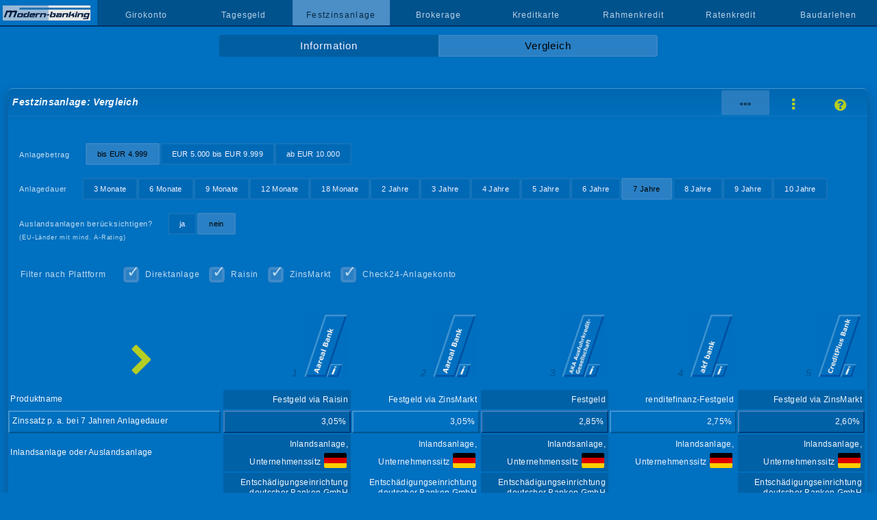

--- FILE ---
content_type: text/html; charset=UTF-8
request_url: https://www.modern-banking.de/vergleich-festzins-unter-7.php
body_size: 4012
content:
<!DOCTYPE html>
<html lang="de"><head><title>Anbieter für Festgeld vergleichen</title>
<meta charset="utf-8">
<meta name="description" content="Insbesondere durch den hohen Wettbewerbsdruck auf dem deutschen Bankenmarkt gibt es einige Festgeld - Anbieter, die Zinssätze deutlich über Marktniveau bieten. Der Kunde kann aus den Zinsangeboten der Anbieter wählen, für die nötige Übersicht sorgen Vergleichsportale, die die Zinsdaten sammeln und aufbereiten.">
<meta name="viewport" content="width=device-width, initial-scale=1">
<link rel="stylesheet" href="style.css?v=62" type="text/css">
<link rel="canonical" href="https://www.modern-banking.de/vergleich-festzins-unter-7.php">
</head>

<body id="offen">
<div id="nonFooter"><a href="https://www.modern-banking.de" class="logobereich"><img alt="modern-banking.de" src="bilder/logo.png" class="logo"></a><nav class="navMain" onclick="window.location='#'"><ul id="nav"><li><a href="#"></a></li><li><a href="girokonto.php">Girokonto</a></li><li><a href="tagesgeld.php">Tagesgeld</a></li><li class="curr">Festzinsanlage</li><li><a href="brokerage.php">Brokerage</a></li><li><a href="kreditkarte.php">Kreditkarte</a></li><li><a href="rahmenkredit.php">Rahmenkredit</a></li><li><a href="ratenkredit.php">Ratenkredit</a></li><li><a href="baudarlehen.php">Baudarlehen</a></li></ul></nav><a href="#offen" id="openBtn"><i class="icon icon-menu"></i></a><a href="#" id="closeBtn"><i class="icon icon-cancel"></i></a><div id="content"><ul id="subnav" class="zwei"><li><a href="festzinsanlage.php">Information</a></li><li class="curr">Vergleich</li></ul><div id="vergleich">
<h1>Festzinsanlage: Vergleich</h1>
<ul id='hilfe'><li class='current'><i class='icon icon-ellipsis-vert'></i></li><li><a href='festgeld-vergleich-7-jahre.php?' title='Listenansicht'><i class='icon icon-ellipsis'></i></a></li><li><a href='festzinsanlage_seitenhilfe.php' title='Seitenhilfe'><i class='icon icon-help-circled'></i></a></li></ul><ul id='nav31'><li>Anlagebetrag</li><li id='curr31'>bis EUR 4.999</li><li><a href='vergleich-festzins-7.php?'>EUR 5.000 bis EUR 9.999</a></li><li><a href='vergleich-festzins-ueber-7.php?'>ab EUR 10.000</a></li></ul><ul id='nav32'><li>Anlagedauer</li><li><a href='vergleich-festzins-unter-03.php?'>3 Monate</a></li><li><a href='vergleich-festzins-unter-06.php?'>6 Monate</a></li><li><a href='vergleich-festzins-unter-09.php?'>9 Monate</a></li><li><a href='vergleich-festzins-unter-12.php?'>12 Monate</a></li><li><a href='vergleich-festzins-unter-18.php?'>18 Monate</a></li><li><a href='vergleich-festzins-unter-2.php?'>2 Jahre</a></li><li><a href='vergleich-festzins-unter-3.php?'>3 Jahre</a></li><li><a href='vergleich-festzins-unter-4.php?'>4 Jahre</a></li><li><a href='vergleich-festzins-unter-5.php?'>5 Jahre</a></li><li><a href='vergleich-festzins-unter-6.php?'>6 Jahre</a></li><li id='curr32'>7 Jahre</li><li><a href='vergleich-festzins-unter-8.php?'>8 Jahre</a></li><li><a href='vergleich-festzins-unter-9.php?'>9 Jahre</a></li><li><a href='vergleich-festzins-unter-10.php?'>10 Jahre</a></li></ul><ul id='nav34'><li>Auslandsanlagen berücksichtigen?<br><span class='auslandsanlage'>(EU-Länder mit mind. A-Rating)</span></li><li><a href='vergleich-sparbrief-7-jahre.php?'>ja</a></li><li id='curr34'>nein</li></ul><ul id='filterForm'><li>Filter nach Plattform</li><li><input type='checkbox' id='Direktanlage' name='plattform' value='Direktanlage' checked><label for='Direktanlage'>Direktanlage</label></li><li><input type='checkbox' id='Raisin' name='plattform' value='Raisin' checked><label for='Raisin'>Raisin</label></li><li><input type='checkbox' id='ZinsMarkt' name='plattform' value='ZinsMarkt' checked><label for='ZinsMarkt'>ZinsMarkt</label></li><li><input type='checkbox' id='Check24-Anlagekonto' name='plattform' value='Check24-Anlagekonto' checked><label for='Check24-Anlagekonto'>Check24-Anlagekonto</label></li></ul><div id='ergebnisse'><table class='vergleichstabelle'><tr><th style='width:25%'></th><td style='width:15%;'><span class='pos'>1</span><a class="nohover iframe" href="portrait-aareal-bank-weltsparen.htm" target="portrait" title="Information zur Aareal Bank AG"><img alt="Aareal Bank AG" src="l-aareal-bank.png" class="banklogo"></a></td><td style='width:15%;'><span class='pos'>2</span><a class="nohover iframe" href="portrait-aareal-bank.htm" target="portrait" title="Information zur Aareal Bank AG"><img alt="Aareal Bank AG" src="l-aareal-bank.png" class="banklogo"></a></td><td style='width:15%;'><span class='pos'>3</span><a class="nohover iframe" href="portrait-aka-ausfuhrkredit-gesellschaft.htm" target="portrait" title="Information zur AKA Ausfuhrkredit-Gesellschaft"><img alt="AKA Ausfuhrkredit-Gesellschaft mbH" src="l-aka-ausfuhrkredit-gesellschaft.png" class="banklogo"></a></td><td style='width:15%;'><span class='pos'>4</span><a class="nohover iframe" href="portrait_akfbank.htm" target="portrait" title="Information zur akf bank GmbH &#038; Co KG"><img alt="akf bank GmbH &#038; Co KG" src="l-akf-bank.png" class="banklogo"></a></td><td style='width:15%;'><span class='pos'>5</span><a class="nohover iframe" href="portrait-creditplus-zinsmarkt.htm" target="portrait" title="Information zur CreditPlus Bank AG"><img alt="CreditPlus Bank AG" src="l-creditplus.png" class="banklogo"></a></td><td style='width:0%;'><div class='pfeil_rechts'><a class='nohover' href='vergleich-festzins-unter-7.php?plattformen=Direktanlage,Raisin,ZinsMarkt,Check24-Anlagekonto&amp;ab=6' title='weitere Positionen'><i class='icon icon-right-open'></i></a></div></td></tr><tr class='leselinie'><th>Produktname</th><td class='spalte'>Festgeld via Raisin</td><td>Festgeld via ZinsMarkt</td><td class='spalte'>Festgeld</td><td>renditefinanz-Festgeld</td><td class='spalte'>Festgeld via ZinsMarkt</td><td></td></tr><tr><th class='rand1'>Zinssatz p. a. bei 7 Jahren Anlagedauer</th><td class='spalte rand2'>3,05%</td><td class='rand1'>3,05%</td><td class='spalte rand2'>2,85%</td><td class='rand1'>2,75%</td><td class='spalte rand2'>2,60%</td><td></td></tr><tr class='leselinie'><th>Inlandsanlage oder Auslandsanlage</th><td class='spalte'>Inlandsanlage, Unternehmenssitz <img src='bilder/land-v-Deutschland.png' class='flagge' alt='Deutschland' title='Deutschland'></td><td>Inlandsanlage, Unternehmenssitz <img src='bilder/land-v-Deutschland.png' class='flagge' alt='Deutschland' title='Deutschland'></td><td class='spalte'>Inlandsanlage, Unternehmenssitz <img src='bilder/land-v-Deutschland.png' class='flagge' alt='Deutschland' title='Deutschland'></td><td>Inlandsanlage, Unternehmenssitz <img src='bilder/land-v-Deutschland.png' class='flagge' alt='Deutschland' title='Deutschland'></td><td class='spalte'>Inlandsanlage, Unternehmenssitz <img src='bilder/land-v-Deutschland.png' class='flagge' alt='Deutschland' title='Deutschland'></td><td></td></tr><tr class='leselinie'><th>Einlagensicherung durch</th><td class='spalte'>Entschädigungs&shy;einrichtung deutscher Banken GmbH (gesetzliche Einlagen&shy;sicherung), Einlagen&shy;sicherungs&shy;fonds des Bundesverbandes deutscher Banken e. V.</td><td>Entschädigungs&shy;einrichtung deutscher Banken GmbH (gesetzliche Einlagen&shy;sicherung), Einlagen&shy;sicherungs&shy;fonds des Bundesverbandes deutscher Banken e. V.</td><td class='spalte'>Entschädigungs&shy;einrichtung deutscher Banken GmbH (gesetzliche Einlagen&shy;sicherung), Einlagen&shy;sicherungs&shy;fonds des Bundesverbandes deutscher Banken e. V.</td><td>Entschädigungs&shy;einrichtung deutscher Banken GmbH (gesetzliche Einlagen&shy;sicherung)</td><td class='spalte'>Entschädigungs&shy;einrichtung deutscher Banken GmbH (gesetzliche Einlagen&shy;sicherung), Einlagen&shy;sicherungs&shy;fonds des Bundesverbandes deutscher Banken e. V.</td><td></td></tr><tr class='leselinie'><th>Direktanlage oder Zinsplattform</th><td class='spalte'>Raisin</td><td>ZinsMarkt</td><td class='spalte'>Raisin</td><td>Direktanlage</td><td class='spalte'>ZinsMarkt</td><td></td></tr><tr class='leselinie'><th>Mindestanlage</th><td class='spalte'>EUR 1.000</td><td>EUR 1.000</td><td class='spalte'>EUR 1.000</td><td>EUR 2.500</td><td class='spalte'>EUR 1.000</td><td></td></tr><tr class='leselinie'><th>Zeitpunkt der steuerlichen Zinsausschüttung</th><td class='spalte'>jährlich jeweils nach einem Laufzeitjahr und abschließend zum Laufzeitende</td><td>jährlich jeweils nach einem Laufzeitjahr und abschließend zum Laufzeitende</td><td class='spalte'>jährlich jeweils nach einem Laufzeitjahr und abschließend zum Laufzeitende</td><td>jährlich jeweils nach einem Laufzeitjahr und abschließend zum Laufzeitende</td><td class='spalte'>jährlich jeweils nach einem Laufzeitjahr und abschließend zum Laufzeitende</td><td></td></tr><tr class='leselinie'><th>Auszahlung oder Kapitalisierung der jährlichen Zinsen</th><td class='spalte'>Auszahlung auf das Abwicklungskonto bei Raisin Bank</td><td>Auszahlung</td><td class='spalte'>Auszahlung auf das Abwicklungskonto bei Raisin Bank</td><td>Kapitalisierung</td><td class='spalte'>Auszahlung</td><td></td></tr><tr class='leselinie'><th>Aufwand für Besteuerung in Deutschland</th><td class='spalte'>automatische Abfuhr der Abgeltungssteuer</td><td>automatische Abfuhr der Abgeltungssteuer</td><td class='spalte'>automatische Abfuhr der Abgeltungssteuer</td><td>automatische Abfuhr der Abgeltungssteuer</td><td class='spalte'>automatische Abfuhr der Abgeltungssteuer</td><td></td></tr><tr class='leselinie'><th>Gemeinschaftskonto</th><td class='spalte'>-</td><td>-</td><td class='spalte'>-</td><td>-</td><td class='spalte'>-</td><td></td></tr><tr class='leselinie'><th>Kontoer&ouml;ffnung f&uuml;r Minderj&auml;hrige</th><td class='spalte'>-</td><td>-</td><td class='spalte'>-</td><td>-</td><td class='spalte'>-</td><td></td></tr><tr class='leselinie'><th>PostIdent/VideoIdent</th><td class='spalte'><b>&#10004;</b>/<b>&#10004;</b></td><td><b>&#10004;</b>/<b>&#10004;</b></td><td class='spalte'><b>&#10004;</b>/<b>&#10004;</b></td><td><b>&#10004;</b>/<b>&#10004;</b></td><td class='spalte'><b>&#10004;</b>/<b>&#10004;</b></td><td></td></tr><tr class='leselinie'><th>E-Ident (Online-Ausweisfunktion des Personalausweises)</th><td class='spalte'><b>&#10004;</b></td><td>-</td><td class='spalte'><b>&#10004;</b></td><td><b>&#10004;</b></td><td class='spalte'>-</td><td></td></tr><tr class='leselinie'><th>Neukundenaktion</th><td class='spalte'>-</td><td>-</td><td class='spalte'>-</td><td>-</td><td class='spalte'>-</td><td></td></tr><tr class='leselinie'><th>Auszahlung oder Wiederanlage zum Laufzeitende, wenn keine Weisung erfolgt</th><td class='spalte'>bei Laufzeit bis 12 Monate: Wiederanlage,
<br>bei Laufzeit ab 18 Monate: Wiederanlage um 12 Monate</td><td>bei Laufzeit bis 18 Monate: Wiederanlage,
<br>bei Laufzeit ab 18 Monate: Auszahlung</td><td class='spalte'>Wiederanlage</td><td>Auszahlung</td><td class='spalte'>Auszahlung</td><td></td></tr><tr class='leselinie'><th>Link zum Anbieter</th><td class='spalte'><a href="https://www.modern-banking.de/r/f/wes-aab.php" target="_blank" class='btn'><i class="icon icon-bank"></i></a></td><td><a href="https://www.modern-banking.de/r/f/zim-nob.php" target="_blank" class='btn'><i class="icon icon-bank"></i></a></td><td class='spalte'><a href="https://www.modern-banking.de/r/f/wes-aka.php" target="_blank" class='btn'><i class="icon icon-bank"></i></a></td><td><a href="https://www.modern-banking.de/r/akf.php" target="_blank" class='btn'><i class="icon icon-bank"></i></a></td><td class='spalte'><a href="https://www.modern-banking.de/r/f/zim-deu.php" target="_blank" class='btn'><i class="icon icon-bank"></i></a></td><td></td></tr></table>
<div class="zusatz"><a class="iframe" target="portrait" href="teilnehmer_festzinsanlage.php">berücksichtigte Anbieter</a><span>|</span><a class="iframe" target="portrait" href="rankingkriterien-festzinsanlagevergleich.php">Rankingkriterien</a><span>|</span>zuletzt aktualisiert am 31.1.26 um 15:40 Uhr</div>

<div class='ver'><p><u>Aareal Bank</u>: Das Produkt "Festgeld via ZinsMarkt" ist über die von der Deutschen Bank betriebene ZinsMarkt-Zinsplattform erhältlich. Zugang zum ZinsMarkt erhält man entweder über die Deutsche Bank oder alternativ über zwei andere Marken der Deutsche-Bank-Gruppe, mit einem Tagesgeld- oder Girokonto bei der norisbank oder einem Depot bei maxblue (jeweils nur bei Einzelkonten, nicht Gemeinschaftskonten). Da die Laufzeiten kürzer als 2 Jahre der verschiedenen Anlagebanken zum Teil nur über den ZinsMarkt bei der norisbank angeboten werden, haben wir im Vergleich zu dieser Anlagebank auf den ZinsMarkt bei der norisbank verlinkt.</p><p><u>akf bank</u>: Voraussetzung für das Produkt "renditefinanz-Festgeld" ist das kostenlose Tagesgeldkonto der akf bank als Verrechnungskonto. Dieses Verrechnungskonto kann direkt miteröffnet werden. Durch die Eröffnung des Festgelds entfällt die Mindestanlage auf dem Tagesgeldkonto.</p><p><u>CreditPlus Bank</u>: Das Produkt "Festgeld via ZinsMarkt" ist über die von der Deutschen Bank betriebene ZinsMarkt-Zinsplattform erhältlich. Zugang zum ZinsMarkt erhält man entweder über die Deutsche Bank oder alternativ über zwei andere Marken der Deutsche-Bank-Gruppe, mit einem Tagesgeld- oder Girokonto bei der norisbank oder einem Depot bei maxblue (jeweils nur bei Einzelkonten, nicht Gemeinschaftskonten). Wenn Neukunden und Deutsche-Bank-Kunden ohne Girokonto direkt auf der Produktseite des ZinsMarkts auf dem Internetauftritt der Deutschen Bank in die Antragsstrecke gehen, wird ihnen auf diesem Weg ein kostenlos geführtes Verrechnungskonto bereitgestellt. Der ZinsMarkt bei Deutsche Bank und maxblue ist im Angebot an Anlagebanken und Laufzeiten identisch. Der ZinsMarkt über die norisbank bietet ein erweitertes Laufzeitangebot, denn zusätzlich sind dort von den gelisteten Anlagenbanken auch kürzere Laufzeiten enthalten. Allerdings stehen über die norisbank nicht alle Anlagebanken zur Verfügung.</p></div></div></div>

</div>
</div>
﻿<footer><ul><li><a href='https://www.modern-banking.de'>Startseite</a></li><li><a href='suchen.php'>Produktsuche</a></li><li><a href='seitenuebersicht.htm'>Seitenübersicht</a></li><li><a href='disclaimer.htm'>Disclaimer</a></li><li><a href='datenschutzerklaerung.htm'>Datenschutzerklärung</a></li><li><a href='impressum.htm'>Impressum</a></li><li><a href='https://www.modern-banking.at' target='_top'><img src='bilder/land_at.png' alt='Website für den österreichischen Markt'></a></li></ul></footer><script src="/js/0/jquery-3.3.1.min.js"></script>
<script src="/js/4/dist/jquery.fancybox.min.js"></script>
<script>
$("a.iframe").fancybox({
 type  : 'iframe',
});

document.getElementById('filterForm').addEventListener('change', function() {
    var checkboxes = document.getElementsByName('plattform');
    var checkedValues = [];
    for (var i = 0; i < checkboxes.length; i++) {
        if (checkboxes[i].checked) {
            checkedValues.push(checkboxes[i].value);
        }
    }

    var xhr = new XMLHttpRequest();
    xhr.open('POST', 'filter-fg-tabelle.php?sqlSelect=SELECT+%2A+FROM+festzinsanlage+WHERE+%28Zins7bis4999%3E0+and+Unternehmenssitz%3D%27Deutschland%27%29&sqlOrder=+order+by+Zins7bis4999+DESC%2C+umab10000+ASC%2C+ID+ASC+LIMIT+0%2C6', true); // Sendet die Anfrage an die URL von filter.php
    xhr.setRequestHeader("Content-Type", "application/x-www-form-urlencoded");
    xhr.onreadystatechange = function() {
        if (this.readyState == 4 && this.status == 200) {
            document.getElementById('ergebnisse').innerHTML = this.responseText;
        }
    };
    xhr.send('plattformen=' + JSON.stringify(checkedValues));
});
</script>
<script src="mobile-menu.js"></script>
</body>
</html>

--- FILE ---
content_type: text/javascript
request_url: https://www.modern-banking.de/mobile-menu.js
body_size: 507
content:
document.addEventListener("DOMContentLoaded",function(){let e=document.getElementById("content");e&&e.addEventListener("click",function(n){"#offen"===window.location.hash&&(n.target===e||n.target.classList.contains("overlay"))&&(window.location.hash="")}),document.addEventListener("keydown",function(e){"Escape"===e.key&&"#offen"===window.location.hash&&(window.location.hash="")});let n=0,t=0,o=document.querySelector(".navMain");o&&(o.addEventListener("touchstart",function(e){n=e.changedTouches[0].screenX}),o.addEventListener("touchend",function(e){n-(t=e.changedTouches[0].screenX)>50&&(window.location.hash="")}))});